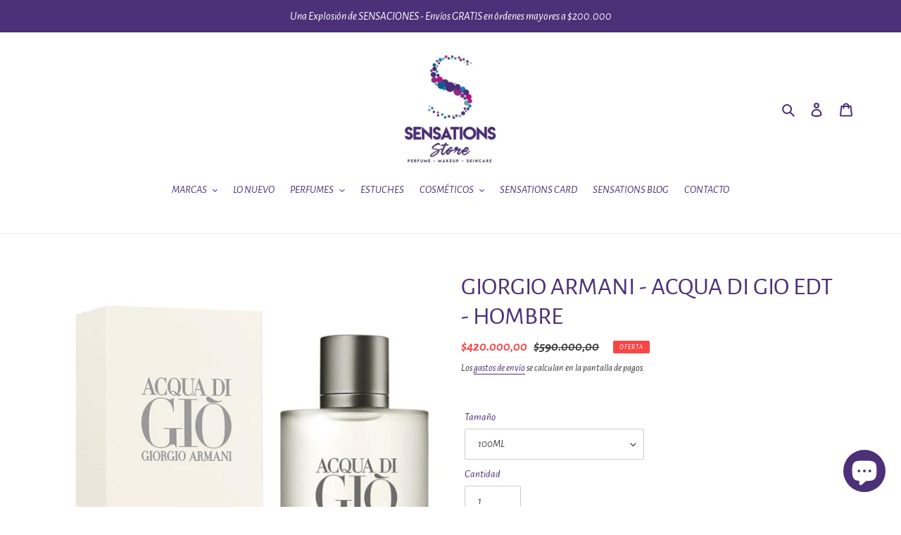

--- FILE ---
content_type: text/javascript
request_url: https://cdn.shopify.com/s/files/1/0358/1155/7420/t/1/assets/clever_adwords_global_tag.js?shop=sensationsstore.myshopify.com
body_size: -352
content:
$.getScript('https://www.googletagmanager.com/gtag/js?id=AW-770688335', function(){


  window.dataLayer = window.dataLayer || [];
  function gtag(){dataLayer.push(arguments);}
  gtag('js', new Date());

  gtag('config', 'AW-770688335');

});